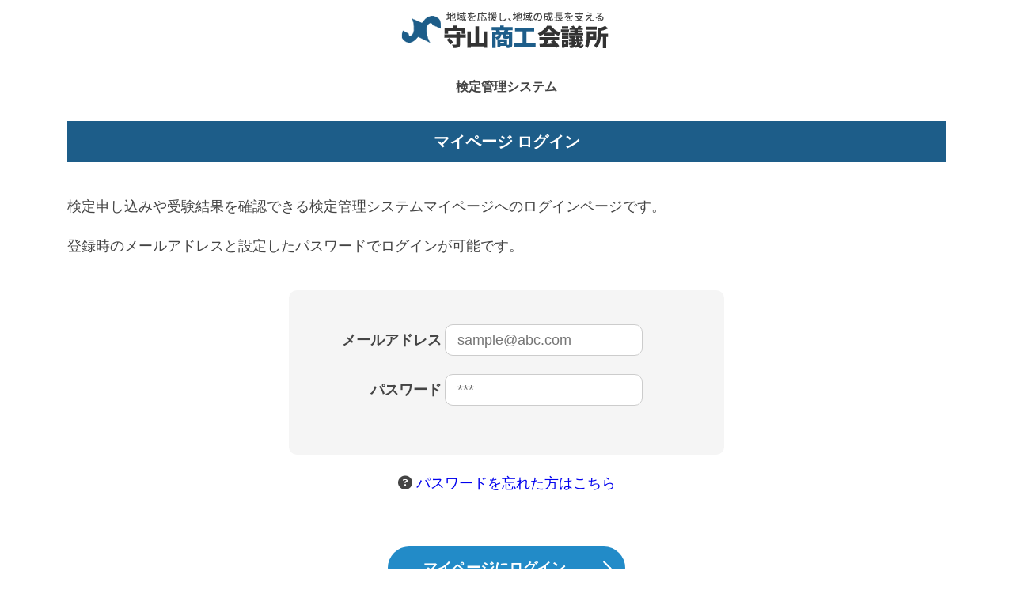

--- FILE ---
content_type: text/html; charset=UTF-8
request_url: https://moriyama-cci.or.jp/kks/mypage/login.html
body_size: 1171
content:
<!doctype html>
<html>

<head>
    <meta charset="utf-8">
    <meta name="viewport" content="width=device-width, initial-scale=1, user-scalable=no">
    <meta name="format-detection" content="telephone=no">
    <title>守山商工会議所　簿記検定マイページ</title>
    <meta name="Robots" content="noindex,nofollow">
    <link href="../css/base.css?ver=20220527" rel="stylesheet" type="text/css" />
    <link href="../css/apply.css" rel="stylesheet" type="text/css" />
    
    
    
    <script src="https://kit.fontawesome.com/c5f8c6007b.js" crossorigin="anonymous"></script>
</head>
<body>

<div id="headerlogo"> <a href="https://moriyama-cci.or.jp/" target="_blank"><img src="https://moriyama-cci.or.jp/upload/top/logo.png"></a>
</div>

<div class="contents" id="mypage-login">

<h1>検定管理システム</h1>

<h2>マイページ ログイン</h2>

<p>検定申し込みや受験結果を確認できる検定管理システムマイページへのログインページです。</p>
<p>登録時のメールアドレスと設定したパスワードでログインが可能です。</p>

<ol class="error">
</ol>

<form action="login_check.html" method="post">

<table>
<tr><th><strong>メールアドレス </strong></th>
  <td><input type="text" name="email" placeholder="sample@abc.com"></td>
</tr>
<tr><th><strong>パスワード </strong></th>
  <td><input type="password" name="pass" placeholder="***"><br />
 </td>
</tr>
</table>

<center>
<i class="fa-solid fa-circle-question"></i> <a href="../remainder.html">パスワードを忘れた方はこちら</a>
</center>

<br /><br />

<div class="button_wrap w300">
<input type="submit" value="マイページにログイン"></div>
</form>

<br><br>

<a href="../index.html"><i class="fa-solid fa-arrow-rotate-left"></i> 検定トップページに戻る</a>

</div>
<!--contenst-->

<!--以下共通フッター-->
<div id="footerinfo">

<div id="footer-logo-adress">

<div class="left"><img src="https://moriyama-cci.or.jp/upload/top/logo-footer.png" /></div>
<div class="right">〒524-0021 滋賀県守山市吉身3丁目11-43<br />
TEL：077-582-2425 / FAX：077-582-1551<br />
MAIL：info@moriyama-cci.or.jp</div>

</div>
<!--footer-logo-adress-->

 </div>
 <!--footerinfo-->





</body>
</html>


--- FILE ---
content_type: text/css
request_url: https://moriyama-cci.or.jp/kks/css/base.css?ver=20220527
body_size: 1773
content:
@charset "utf-8";
/* CSS Document */


/*##########################################

             フォーム関連の設定

##########################################/*



/* スマホ(サファリ対応)*/
input[type="submit"], input[type="button"] { -webkit-appearance: none; }


/* テキスト入力フォームの文字サイズ*/
input[type="text"],input[type="password"]{
font-size:18px;
padding:10px;
height:40px;
border-radius:10px;
border:solid 1px #ccc;
box-sizing: border-box;}


/*セレクトフォームの文字サイズ*/
select{font-size:18px;
color:#444;
height:30px;
border-radius:10px;
border:solid 1px #ccc;}

	

input::placeholder {
font-size:18px;
padding:5px;}


.agree{
text-align:center;
}

/*##########################################

             全体デザインの設定

##########################################*/


body{
overflow-x: hidden;
}





#headerlogo{text-align:center;}


.contents{
width:1110px;
margin:10px auto 10px auto;
font-size:18px;
line-height:180%;
color:#444;
}





ol.error{padding:0px;
margin-top:40px;}

ol.error li{color:#e62525;
font-size:16px;
/*font-weight:bold;*/
list-style:none;
text-align:center;}

ol.error li::before{content: "";}



.w150{width:150px;}
.w200{width:200px;}
.w300{width:300px;}
.w400{width:400px;}


.under20{margin-bottom:20px;}
.under40{margin-bottom:40px;}
.under80{margin-bottom:80px;}



.w30{width:30%;}
.w40{width:40%;}
.w50{width:50%;}
.w80{width:80%;}

.center{
	margin-left:auto;
	margin-right:auto;
	}


.frame1{
	border:3px solid #ccc;
	padding:20px;
	font-size:18px;
	font-weight:bold;
	text-align:center;
	background-color:#f5f5f5;
}


.frame2{
	padding:15px;
	border:solid 1px #ccc;}


.frame3{
	
	padding:25px;
	border:solid 3px #ccc;
	text-align:center;
	
	}




.notes{
	border:solid 1px #ccc;
	border-left:solid 5px #ccc;
	padding:15px;}
	


em{
	font-size:9px;
	color:#f00;
	font-style: normal;
}

.redbold{
color:#f00;
font-weight:bold;
}


.button a{
text-decoration:none;}



h1
{
	text-align:center;
	border-top:solid 1px #ccc;
	border-bottom:solid 1px #ccc;
	font-size:16px;
	padding:10px;

}



h2{
	background-color:#1d5d89;
	padding:10px;
	color:#fff;
	text-align:center;
	font-size:20px;
	margin-bottom:40px;
	}





h3{
	text-align:center;
	font-size:18px;
}





#footerinfo{

margin-top:80px;
margin-left: calc(50% - 50vw) ;
margin-right:calc(50% - 50vw);

background-color:#1f1f1f;
border-top:solid 10px#1d5d89; 
color:#fff;

}



#footer-logo-adress{
padding:30px 0 50px 0;
display:flex;
width:740px;
margin:10px auto -20px auto;}




#footer-logo-adress p.left{width:360px;}




/*
#footnavi{width:1110px;
margin:10px auto 0px auto;
font-size:11px;
text-align:center;
}
*/









/*##########################################

             ボタンデザインの設定

##########################################*/


.button_wrap input[type="submit"],.button_wrap input[type="button"],.button_wrap button{
  font-size: 1.0em;
  display: block;
  border: none;
  outline: 0;
  cursor: pointer;
  color: #fff;
  background: #228bc8;
  font-weight: bold;
  height: 3.0em;
  line-height: 3.0em;
  width: 100%;
  padding: 0 2.5em 0 0.8em;
  transition: 0.3s;
  border-radius:30px;
  
  -webkit-appearance: none;
 

}
.button_wrap{
  color: #fff;
  position: relative;
  line-height: 2.8em;
/*   width: 300px;*/
  transition: 0.5s;
  margin:0 auto;
}
.button_wrap::after{
  transition: 0.3s;
  content: "";
  width: .6em;
  height: .6em;
  border-top: 2px solid #fff;
  border-right: 2px solid #fff;
  position: absolute;
  top: 0;
  bottom: 0;
  right: 20px;
  margin: auto;
  -webkit-transform: rotate(45deg);
  -ms-transform: rotate(45deg);
  transform: rotate(45deg);
}
.button_wrap:hover::after{
  right: 12px;
}
.button_wrap input[type="submit"]:hover,.button_wrap input[type="button"]:hover,.button_wrap button:hover{
  background: #ccc;
  color:#444;
  -webkit-appearance: none;

}



/*PCで無効*/
.pc_hid{
    display: none;
}






/*##########################################
############################################
############################################

            ここからスマホの設定

############################################
############################################
##########################################*/







@media only screen and (max-width: 992px){
	
	
/*##########################################

   【スマホ】全体デザインの設定

##########################################*/
	
	
body {
    -webkit-text-size-adjust: 100%;
}


	
	
.w30,.w40,.w50,.w80{
width:85%;}


.w150{width:90%}
.w200{width:90%}
.w300{width:90%}
.w400{width:90%}
	

input[type="submit"] {
-webkit-appearance: none;
border-radius: 0;
}


select{height:40px;}



.contents{

width:100%;
font-size:18px;
margin-bottom:80px;
}



.contents p{padding:0 10px;}
	

.notes{margin-bottom:20px;}

.agree{
font-size:14px;
text-align:left;
}





table,table tbody,table tr,table th,table td{
display: block;
}



table th,table td,table caption{
display: block;
width: 100%;
border-bottom: none;

}


/*スマートフォンで有効*/
.pc_hid{
	display: block;
}



/*##########################################

        【スマホ】footerの設定

##########################################*/


#footnavi,#footer-logo-adress,#footerinfo,h1,h2{
margin-left:calc(50% - 50vw);
margin-right:calc(50% - 50vw);
overflow: hidden;
}	


#footnavi{width:100%;}

#footer-logo-adress{
width:100%;
flex-wrap:wrap;
font-size:13px;
margin-bottom:0;
}

#footer-logo-adress a{color:#fff;}



#footer-logo-adress .left{
width:100%;
text-align:center;}



#footer-logo-adress .right{
width:100%;
text-align:center;}










	}


--- FILE ---
content_type: text/css
request_url: https://moriyama-cci.or.jp/kks/css/apply.css
body_size: 2128
content:
@charset "utf-8";
/* CSS Document */



#paidy{
	width:500px;
	margin:50px auto;
	border:solid 1px #ccc;
	padding:50px;
	border-radius:10px;
	font-size:18px;
	text-align:center;}



#paidy button{
	padding:20px;
	font-size:16px;
	background-color:#444;
	color:#fff;
	border-radius:10px;
	border:solid 1px #444;}





/*##########################################

             requireページの設定

##########################################*/



#require table{
	width:80%;
	margin:50px auto 100px auto;}


#require table caption{
font-size:18px;
font-weight:bold;
padding:20px 0 20px 0;
border:solid 2px #444;
margin-bottom:30px;}


#require h3{background-color:#eee;
padding:10px;}



#require table th{
	width:300px;
	text-align:right;
	padding:20px;
	border-bottom:solid 1px #e5e5e5;
	}



#require table td {
padding:20px;
border-bottom:solid 1px #e5e5e5;
}



#require table tr:first-child th,
#require table tr:first-child td{
border-top:solid 1px #e5e5e5;}


@media only screen and (min-width: 993px){
#require table td input[type="text"]{
/*height:60px;
width:50%;*/
}


#require table td select{
height:40px;	
	}

#require table td input[type="text"].w80{
	
width:80%;}



}





/*##########################################

             mypage-loginの設定

##########################################*/


#mypage-login table{
	margin-bottom:20px;
	background-color:#f5f5f5;
	padding:40px;
	width:550px;
	border-radius:10px;
	margin-top: 20px;
	margin-right: auto;
	margin-left: auto;
}


#mypage-login table td{
	padding-bottom:20px;
}

#mypage-login table th{
	text-align:right;
	padding-bottom:20px;
	width:150px;}



#mypage-login table input{
	
	width:250px;}







/*##########################################

            entryページの設定

##########################################*/


/*
#entry-harf .right input{
background-color:#444;
padding:20px;
color:#fff;
font-weight:bold;
border-radius:10px;
margin:20px auto 20px auto;}
*/



#entry-harf{display:flex;}


#entry-harf ul{
	padding:0px;
	margin:0 0 10px 10px;}


#entry-harf ul li{
list-style:none;
border:solid 1px #ccc;
border-left:solid 5px #ccc;
background-color:#fff;
padding:10px;
margin:20px 0 15px 0;

}



#entry-harf h3{
font-size:16px;
}





#entry-harf table{
	width:400px;
	margin:10px auto;

}


#entry-harf table td{
	padding-bottom:30px;
	color:#444;
	font-weight:bold;}

#entry-harf table td input{
	width:100%;
	height:40px;
	border-radius:5px;
	border:solid 1px #ccc;
	}



#entry-harf .left{
width:calc(50% - 20px);
margin-right:20px;


}

#entry-harf .left .bgcolor{
padding:20px;
background-color:#eee;
border-radius:10px;

box-sizing: border-box;
}


#entry-harf .right .bgcolor
{padding:20px;
border-radius:10px;
border:solid 1px #ccc;
color:#444;
font-weight:bold;}


#entry-harf .right div div{border:none;}


#entry-harf .right{
width:calc(50% -20px);
margin-left:20px;
}






/*##########################################

             indexページの設定

##########################################*/


.indextitle{font-size:24px;
text-align:center;
font-weight:bold;
color:#000;
margin-bottom:20px;}

/*
#index h3{
text-align:left;
background-color:#999;
color:#fff;
font-weight:normal;
padding:10px;
margin:0;}

#index p{
padding:0px 0 30px 0;}

*/

#index h3{
text-align:left;
font-weight:bold;
color:#2a4262;
padding:10px;
margin:0;
border-top: 6px double #5883b0;
border-bottom: 6px double #5883b0;
}

#index p{
padding:20px 0 30px 20px;
}




#index table{
width:80%;
margin:10px auto 40px auto;}





table.index{
	border-top:solid 1px #ccc;}

table.index th{
	text-align:left;
	width:250px;
	background-color:#f5f5f5;
	color:#444;
	padding:10px;
	font-weight:normal;
border-bottom:solid 1px #ccc;
border-left:solid 1px #ccc;
border-right:solid 1px #ccc;
}


table.index td{
padding:10px;
border-bottom:solid 1px #ccc;
border-right:solid 1px #ccc;
	
	}



#index .button{
width:180px;
margin:0px auto 0px auto;
}



.button{
padding:15px;
color:#444;
font-size:18px;
font-weight:bold;
border:solid 1px #ccc;
border-radius:10px;

/* Permalink - use to edit and share this gradient: https://colorzilla.com/gradient-editor/#ffffff+0,f1f1f1+50,e1e1e1+51,f6f6f6+100;White+Gloss+%231 */
background: #ffffff; /* Old browsers */
background: -moz-linear-gradient(top,  #ffffff 0%, #f1f1f1 50%, #e1e1e1 51%, #f6f6f6 100%); /* FF3.6-15 */
background: -webkit-linear-gradient(top,  #ffffff 0%,#f1f1f1 50%,#e1e1e1 51%,#f6f6f6 100%); /* Chrome10-25,Safari5.1-6 */
background: linear-gradient(to bottom,  #ffffff 0%,#f1f1f1 50%,#e1e1e1 51%,#f6f6f6 100%); /* W3C, IE10+, FF16+, Chrome26+, Opera12+, Safari7+ */
filter: progid:DXImageTransform.Microsoft.gradient( startColorstr='#ffffff', endColorstr='#f6f6f6',GradientType=0 ); /* IE6-9 */

}



input[type="submit"].button:hover{
  background: #999;
  color:444;

}








/*##########################################
############################################
############################################

            ここからスマホの設定

############################################
############################################
##########################################*/







@media only screen and (max-width: 992px){
	
	

#paidy{width:100%;
box-sizing: border-box;}



/*##########################################

         【スマホ】indexページの設定

##########################################*/


#index table{
box-sizing: border-box;
width:100%;
}

#index table th,#index table td{
width:100%;
box-sizing: border-box;}


#index table td{border-left:solid 1px #ccc;}







/*##########################################

         【スマホ】requireページの設定

##########################################*/



#require table{width:95%;
margin-bottom:30px;
}




#require table caption{
box-sizing: border-box;
text-align:left;
padding:10px;
}


#require table th{
width:100%;
text-align:left;
border:none;
background-color:#f5f5f5;
padding:5px;
box-sizing: border-box;
}


#require table td,#require table tr:first-child th,
#require table tr:first-child td{
width:100%;
text-align:left;
border:none;
box-sizing: border-box;
}



#require table td input[type="text"]{
border:solid 1px #ccc;
height:40px;
width:100%;
-webkit-appearance: none;}




#require table td input::placeholder {
  font-size: 12px;
}


#require table td.kyu label{
width:100%;
display:block;
}

#require table td.kyu input[type="radio"]{
  transform: scale(1.5); /* 2.5倍 */
  margin:15px;
}




/*都道府県選択項目を横幅１００％*/
#require select#set_pref{width:100%;}




.payment table ul{
	margin:0;
	padding:0;}
	
	
	



/*支払い方法の選択項目の改行を入れる*/
.payment table ul label{width:100%;display:block;}



.payment table ul label input[type="radio"]{
  transform: scale(1.5); /* 2.5倍 */
  margin:15px;
}



/*##########################################

    【スマホ】mypage-loginの設定

##########################################*/

/*mypage-login*/
#mypage-login table{
width:90%;
box-sizing: border-box;}

#mypage-login table input{width:100%;}
#mypage-login table th{
text-align:left;
margin-bottom:5px;
padding:0px;}

/*mypage-login*/











/*##########################################

   【スマホ】entryページの設定

##########################################*/
	
#entry-harf{flex-wrap:wrap;}
#entry-harf .left{width:100%;
margin-right:0px;}
#entry-harf .right{width:100%;}

#entry-harf h3{text-align:left;}


/*
#entry-harf .left div{
width:100%;
margin:10px;
box-sizing: border-box;}
*/


#entry-harf .left div table{
	width:100%;
	box-sizing: border-box;
	margin:0px;
}


#entry-harf table td input::placeholder {
font-size:14px;
padding:5px;}


#entry-harf .right{margin-left:0px;}


#entry-harf .right div{
width:100%;
margin:0px;
box-sizing: border-box;
}



/*##########################################

     【スマホ】registページの設定

##########################################*/


#regist strog{font-weight:normal;}






	}
